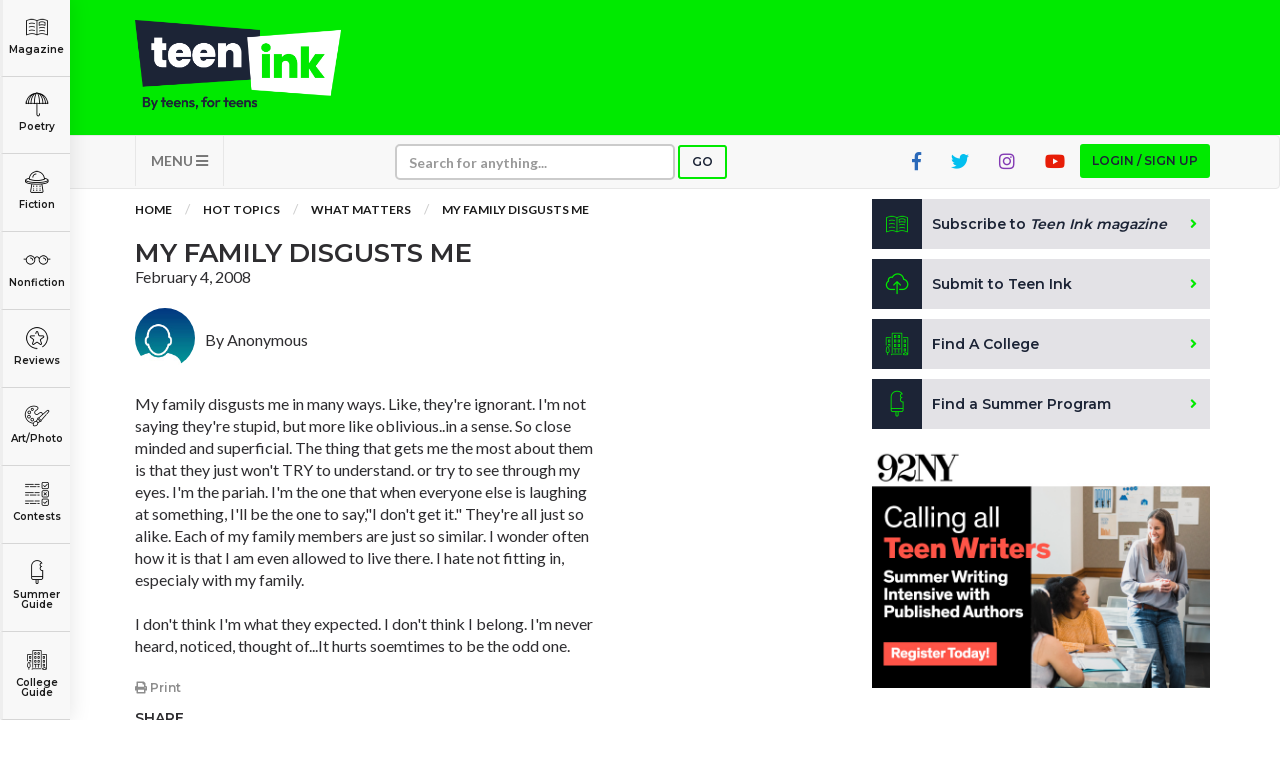

--- FILE ---
content_type: text/html; charset=utf-8
request_url: https://www.google.com/recaptcha/api2/aframe
body_size: -87
content:
<!DOCTYPE HTML><html><head><meta http-equiv="content-type" content="text/html; charset=UTF-8"></head><body><script nonce="KrAg8weFWi8mmqez0Hy0ng">/** Anti-fraud and anti-abuse applications only. See google.com/recaptcha */ try{var clients={'sodar':'https://pagead2.googlesyndication.com/pagead/sodar?'};window.addEventListener("message",function(a){try{if(a.source===window.parent){var b=JSON.parse(a.data);var c=clients[b['id']];if(c){var d=document.createElement('img');d.src=c+b['params']+'&rc='+(localStorage.getItem("rc::a")?sessionStorage.getItem("rc::b"):"");window.document.body.appendChild(d);sessionStorage.setItem("rc::e",parseInt(sessionStorage.getItem("rc::e")||0)+1);localStorage.setItem("rc::h",'1769823794262');}}}catch(b){}});window.parent.postMessage("_grecaptcha_ready", "*");}catch(b){}</script></body></html>